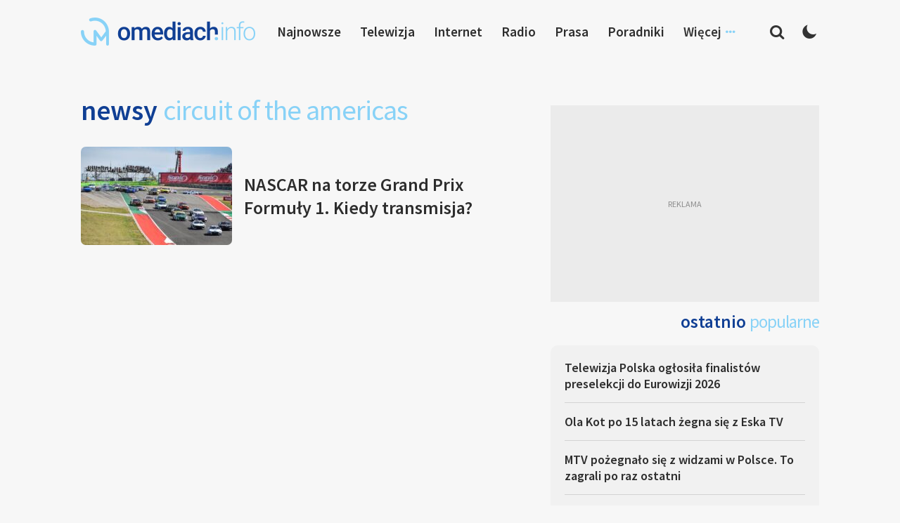

--- FILE ---
content_type: text/html; charset=UTF-8
request_url: https://www.omediach.info/tag/circuit-of-the-americas/
body_size: 12224
content:
<!DOCTYPE html>
<html lang="pl-PL">
<head>
<meta charset="UTF-8">
<meta name="viewport" content="width=device-width, initial-scale=1">
<link rel="profile" href="http://gmpg.org/xfn/11">
<link rel="pingback" href="https://www.omediach.info/xmlrpc.php">

<meta name='robots' content='index, follow, max-image-preview:large, max-snippet:-1, max-video-preview:-1' />
	<style>img:is([sizes="auto" i], [sizes^="auto," i]) { contain-intrinsic-size: 3000px 1500px }</style>
	
	<!-- This site is optimized with the Yoast SEO plugin v26.8 - https://yoast.com/product/yoast-seo-wordpress/ -->
	<title>Circuit Of The Americas - omediach.info</title>
	<link rel="canonical" href="https://www.omediach.info/tag/circuit-of-the-americas/" />
	<meta property="og:locale" content="pl_PL" />
	<meta property="og:type" content="article" />
	<meta property="og:title" content="Circuit Of The Americas - omediach.info" />
	<meta property="og:url" content="https://www.omediach.info/tag/circuit-of-the-americas/" />
	<meta property="og:site_name" content="omediach.info" />
	<meta name="twitter:card" content="summary_large_image" />
	<script type="application/ld+json" class="yoast-schema-graph">{"@context":"https://schema.org","@graph":[{"@type":"CollectionPage","@id":"https://www.omediach.info/tag/circuit-of-the-americas/","url":"https://www.omediach.info/tag/circuit-of-the-americas/","name":"Circuit Of The Americas - omediach.info","isPartOf":{"@id":"https://www.omediach.info/#website"},"primaryImageOfPage":{"@id":"https://www.omediach.info/tag/circuit-of-the-americas/#primaryimage"},"image":{"@id":"https://www.omediach.info/tag/circuit-of-the-americas/#primaryimage"},"thumbnailUrl":"https://www.omediach.info/wp-content/uploads/2024/03/Motowizja_NASCAR_COTA_01.jpg","breadcrumb":{"@id":"https://www.omediach.info/tag/circuit-of-the-americas/#breadcrumb"},"inLanguage":"pl-PL"},{"@type":"ImageObject","inLanguage":"pl-PL","@id":"https://www.omediach.info/tag/circuit-of-the-americas/#primaryimage","url":"https://www.omediach.info/wp-content/uploads/2024/03/Motowizja_NASCAR_COTA_01.jpg","contentUrl":"https://www.omediach.info/wp-content/uploads/2024/03/Motowizja_NASCAR_COTA_01.jpg","width":1800,"height":1200},{"@type":"BreadcrumbList","@id":"https://www.omediach.info/tag/circuit-of-the-americas/#breadcrumb","itemListElement":[{"@type":"ListItem","position":1,"name":"Strona główna","item":"https://www.omediach.info/"},{"@type":"ListItem","position":2,"name":"Circuit Of The Americas"}]},{"@type":"WebSite","@id":"https://www.omediach.info/#website","url":"https://www.omediach.info/","name":"omediach.info","description":"media w bliskim planie","publisher":{"@id":"https://www.omediach.info/#organization"},"potentialAction":[{"@type":"SearchAction","target":{"@type":"EntryPoint","urlTemplate":"https://www.omediach.info/?s={search_term_string}"},"query-input":{"@type":"PropertyValueSpecification","valueRequired":true,"valueName":"search_term_string"}}],"inLanguage":"pl-PL"},{"@type":"Organization","@id":"https://www.omediach.info/#organization","name":"omediach.info","url":"https://www.omediach.info/","logo":{"@type":"ImageObject","inLanguage":"pl-PL","@id":"https://www.omediach.info/#/schema/logo/image/","url":"https://www.omediach.info/wp-content/uploads/2019/02/omediachinfo.png","contentUrl":"https://www.omediach.info/wp-content/uploads/2019/02/omediachinfo.png","width":620,"height":100,"caption":"omediach.info"},"image":{"@id":"https://www.omediach.info/#/schema/logo/image/"}}]}</script>
	<!-- / Yoast SEO plugin. -->


<link rel="alternate" type="application/rss+xml" title="omediach.info &raquo; Kanał z wpisami" href="https://www.omediach.info/feed/" />
<link rel="alternate" type="application/rss+xml" title="omediach.info &raquo; Kanał z komentarzami" href="https://www.omediach.info/comments/feed/" />
<link rel="alternate" type="application/rss+xml" title="omediach.info &raquo; Kanał z wpisami otagowanymi jako Circuit Of The Americas" href="https://www.omediach.info/tag/circuit-of-the-americas/feed/" />
		<!-- This site uses the Google Analytics by ExactMetrics plugin v8.11.1 - Using Analytics tracking - https://www.exactmetrics.com/ -->
							<script src="//www.googletagmanager.com/gtag/js?id=G-48FW5TMPTZ"  data-cfasync="false" data-wpfc-render="false" type="text/javascript" async></script>
			<script data-cfasync="false" data-wpfc-render="false" type="text/javascript">
				var em_version = '8.11.1';
				var em_track_user = true;
				var em_no_track_reason = '';
								var ExactMetricsDefaultLocations = {"page_location":"https:\/\/www.omediach.info\/tag\/circuit-of-the-americas\/"};
								if ( typeof ExactMetricsPrivacyGuardFilter === 'function' ) {
					var ExactMetricsLocations = (typeof ExactMetricsExcludeQuery === 'object') ? ExactMetricsPrivacyGuardFilter( ExactMetricsExcludeQuery ) : ExactMetricsPrivacyGuardFilter( ExactMetricsDefaultLocations );
				} else {
					var ExactMetricsLocations = (typeof ExactMetricsExcludeQuery === 'object') ? ExactMetricsExcludeQuery : ExactMetricsDefaultLocations;
				}

								var disableStrs = [
										'ga-disable-G-48FW5TMPTZ',
									];

				/* Function to detect opted out users */
				function __gtagTrackerIsOptedOut() {
					for (var index = 0; index < disableStrs.length; index++) {
						if (document.cookie.indexOf(disableStrs[index] + '=true') > -1) {
							return true;
						}
					}

					return false;
				}

				/* Disable tracking if the opt-out cookie exists. */
				if (__gtagTrackerIsOptedOut()) {
					for (var index = 0; index < disableStrs.length; index++) {
						window[disableStrs[index]] = true;
					}
				}

				/* Opt-out function */
				function __gtagTrackerOptout() {
					for (var index = 0; index < disableStrs.length; index++) {
						document.cookie = disableStrs[index] + '=true; expires=Thu, 31 Dec 2099 23:59:59 UTC; path=/';
						window[disableStrs[index]] = true;
					}
				}

				if ('undefined' === typeof gaOptout) {
					function gaOptout() {
						__gtagTrackerOptout();
					}
				}
								window.dataLayer = window.dataLayer || [];

				window.ExactMetricsDualTracker = {
					helpers: {},
					trackers: {},
				};
				if (em_track_user) {
					function __gtagDataLayer() {
						dataLayer.push(arguments);
					}

					function __gtagTracker(type, name, parameters) {
						if (!parameters) {
							parameters = {};
						}

						if (parameters.send_to) {
							__gtagDataLayer.apply(null, arguments);
							return;
						}

						if (type === 'event') {
														parameters.send_to = exactmetrics_frontend.v4_id;
							var hookName = name;
							if (typeof parameters['event_category'] !== 'undefined') {
								hookName = parameters['event_category'] + ':' + name;
							}

							if (typeof ExactMetricsDualTracker.trackers[hookName] !== 'undefined') {
								ExactMetricsDualTracker.trackers[hookName](parameters);
							} else {
								__gtagDataLayer('event', name, parameters);
							}
							
						} else {
							__gtagDataLayer.apply(null, arguments);
						}
					}

					__gtagTracker('js', new Date());
					__gtagTracker('set', {
						'developer_id.dNDMyYj': true,
											});
					if ( ExactMetricsLocations.page_location ) {
						__gtagTracker('set', ExactMetricsLocations);
					}
										__gtagTracker('config', 'G-48FW5TMPTZ', {"forceSSL":"true"} );
										window.gtag = __gtagTracker;										(function () {
						/* https://developers.google.com/analytics/devguides/collection/analyticsjs/ */
						/* ga and __gaTracker compatibility shim. */
						var noopfn = function () {
							return null;
						};
						var newtracker = function () {
							return new Tracker();
						};
						var Tracker = function () {
							return null;
						};
						var p = Tracker.prototype;
						p.get = noopfn;
						p.set = noopfn;
						p.send = function () {
							var args = Array.prototype.slice.call(arguments);
							args.unshift('send');
							__gaTracker.apply(null, args);
						};
						var __gaTracker = function () {
							var len = arguments.length;
							if (len === 0) {
								return;
							}
							var f = arguments[len - 1];
							if (typeof f !== 'object' || f === null || typeof f.hitCallback !== 'function') {
								if ('send' === arguments[0]) {
									var hitConverted, hitObject = false, action;
									if ('event' === arguments[1]) {
										if ('undefined' !== typeof arguments[3]) {
											hitObject = {
												'eventAction': arguments[3],
												'eventCategory': arguments[2],
												'eventLabel': arguments[4],
												'value': arguments[5] ? arguments[5] : 1,
											}
										}
									}
									if ('pageview' === arguments[1]) {
										if ('undefined' !== typeof arguments[2]) {
											hitObject = {
												'eventAction': 'page_view',
												'page_path': arguments[2],
											}
										}
									}
									if (typeof arguments[2] === 'object') {
										hitObject = arguments[2];
									}
									if (typeof arguments[5] === 'object') {
										Object.assign(hitObject, arguments[5]);
									}
									if ('undefined' !== typeof arguments[1].hitType) {
										hitObject = arguments[1];
										if ('pageview' === hitObject.hitType) {
											hitObject.eventAction = 'page_view';
										}
									}
									if (hitObject) {
										action = 'timing' === arguments[1].hitType ? 'timing_complete' : hitObject.eventAction;
										hitConverted = mapArgs(hitObject);
										__gtagTracker('event', action, hitConverted);
									}
								}
								return;
							}

							function mapArgs(args) {
								var arg, hit = {};
								var gaMap = {
									'eventCategory': 'event_category',
									'eventAction': 'event_action',
									'eventLabel': 'event_label',
									'eventValue': 'event_value',
									'nonInteraction': 'non_interaction',
									'timingCategory': 'event_category',
									'timingVar': 'name',
									'timingValue': 'value',
									'timingLabel': 'event_label',
									'page': 'page_path',
									'location': 'page_location',
									'title': 'page_title',
									'referrer' : 'page_referrer',
								};
								for (arg in args) {
																		if (!(!args.hasOwnProperty(arg) || !gaMap.hasOwnProperty(arg))) {
										hit[gaMap[arg]] = args[arg];
									} else {
										hit[arg] = args[arg];
									}
								}
								return hit;
							}

							try {
								f.hitCallback();
							} catch (ex) {
							}
						};
						__gaTracker.create = newtracker;
						__gaTracker.getByName = newtracker;
						__gaTracker.getAll = function () {
							return [];
						};
						__gaTracker.remove = noopfn;
						__gaTracker.loaded = true;
						window['__gaTracker'] = __gaTracker;
					})();
									} else {
										console.log("");
					(function () {
						function __gtagTracker() {
							return null;
						}

						window['__gtagTracker'] = __gtagTracker;
						window['gtag'] = __gtagTracker;
					})();
									}
			</script>
							<!-- / Google Analytics by ExactMetrics -->
		<script type="text/javascript">
/* <![CDATA[ */
window._wpemojiSettings = {"baseUrl":"https:\/\/s.w.org\/images\/core\/emoji\/16.0.1\/72x72\/","ext":".png","svgUrl":"https:\/\/s.w.org\/images\/core\/emoji\/16.0.1\/svg\/","svgExt":".svg","source":{"concatemoji":"https:\/\/www.omediach.info\/wp-includes\/js\/wp-emoji-release.min.js?ver=6.8.3"}};
/*! This file is auto-generated */
!function(s,n){var o,i,e;function c(e){try{var t={supportTests:e,timestamp:(new Date).valueOf()};sessionStorage.setItem(o,JSON.stringify(t))}catch(e){}}function p(e,t,n){e.clearRect(0,0,e.canvas.width,e.canvas.height),e.fillText(t,0,0);var t=new Uint32Array(e.getImageData(0,0,e.canvas.width,e.canvas.height).data),a=(e.clearRect(0,0,e.canvas.width,e.canvas.height),e.fillText(n,0,0),new Uint32Array(e.getImageData(0,0,e.canvas.width,e.canvas.height).data));return t.every(function(e,t){return e===a[t]})}function u(e,t){e.clearRect(0,0,e.canvas.width,e.canvas.height),e.fillText(t,0,0);for(var n=e.getImageData(16,16,1,1),a=0;a<n.data.length;a++)if(0!==n.data[a])return!1;return!0}function f(e,t,n,a){switch(t){case"flag":return n(e,"\ud83c\udff3\ufe0f\u200d\u26a7\ufe0f","\ud83c\udff3\ufe0f\u200b\u26a7\ufe0f")?!1:!n(e,"\ud83c\udde8\ud83c\uddf6","\ud83c\udde8\u200b\ud83c\uddf6")&&!n(e,"\ud83c\udff4\udb40\udc67\udb40\udc62\udb40\udc65\udb40\udc6e\udb40\udc67\udb40\udc7f","\ud83c\udff4\u200b\udb40\udc67\u200b\udb40\udc62\u200b\udb40\udc65\u200b\udb40\udc6e\u200b\udb40\udc67\u200b\udb40\udc7f");case"emoji":return!a(e,"\ud83e\udedf")}return!1}function g(e,t,n,a){var r="undefined"!=typeof WorkerGlobalScope&&self instanceof WorkerGlobalScope?new OffscreenCanvas(300,150):s.createElement("canvas"),o=r.getContext("2d",{willReadFrequently:!0}),i=(o.textBaseline="top",o.font="600 32px Arial",{});return e.forEach(function(e){i[e]=t(o,e,n,a)}),i}function t(e){var t=s.createElement("script");t.src=e,t.defer=!0,s.head.appendChild(t)}"undefined"!=typeof Promise&&(o="wpEmojiSettingsSupports",i=["flag","emoji"],n.supports={everything:!0,everythingExceptFlag:!0},e=new Promise(function(e){s.addEventListener("DOMContentLoaded",e,{once:!0})}),new Promise(function(t){var n=function(){try{var e=JSON.parse(sessionStorage.getItem(o));if("object"==typeof e&&"number"==typeof e.timestamp&&(new Date).valueOf()<e.timestamp+604800&&"object"==typeof e.supportTests)return e.supportTests}catch(e){}return null}();if(!n){if("undefined"!=typeof Worker&&"undefined"!=typeof OffscreenCanvas&&"undefined"!=typeof URL&&URL.createObjectURL&&"undefined"!=typeof Blob)try{var e="postMessage("+g.toString()+"("+[JSON.stringify(i),f.toString(),p.toString(),u.toString()].join(",")+"));",a=new Blob([e],{type:"text/javascript"}),r=new Worker(URL.createObjectURL(a),{name:"wpTestEmojiSupports"});return void(r.onmessage=function(e){c(n=e.data),r.terminate(),t(n)})}catch(e){}c(n=g(i,f,p,u))}t(n)}).then(function(e){for(var t in e)n.supports[t]=e[t],n.supports.everything=n.supports.everything&&n.supports[t],"flag"!==t&&(n.supports.everythingExceptFlag=n.supports.everythingExceptFlag&&n.supports[t]);n.supports.everythingExceptFlag=n.supports.everythingExceptFlag&&!n.supports.flag,n.DOMReady=!1,n.readyCallback=function(){n.DOMReady=!0}}).then(function(){return e}).then(function(){var e;n.supports.everything||(n.readyCallback(),(e=n.source||{}).concatemoji?t(e.concatemoji):e.wpemoji&&e.twemoji&&(t(e.twemoji),t(e.wpemoji)))}))}((window,document),window._wpemojiSettings);
/* ]]> */
</script>

<style id='wp-emoji-styles-inline-css' type='text/css'>

	img.wp-smiley, img.emoji {
		display: inline !important;
		border: none !important;
		box-shadow: none !important;
		height: 1em !important;
		width: 1em !important;
		margin: 0 0.07em !important;
		vertical-align: -0.1em !important;
		background: none !important;
		padding: 0 !important;
	}
</style>
<link rel='stylesheet' id='wp-block-library-css' href='https://www.omediach.info/wp-includes/css/dist/block-library/style.min.css?ver=6.8.3' type='text/css' media='all' />
<style id='classic-theme-styles-inline-css' type='text/css'>
/*! This file is auto-generated */
.wp-block-button__link{color:#fff;background-color:#32373c;border-radius:9999px;box-shadow:none;text-decoration:none;padding:calc(.667em + 2px) calc(1.333em + 2px);font-size:1.125em}.wp-block-file__button{background:#32373c;color:#fff;text-decoration:none}
</style>
<style id='global-styles-inline-css' type='text/css'>
:root{--wp--preset--aspect-ratio--square: 1;--wp--preset--aspect-ratio--4-3: 4/3;--wp--preset--aspect-ratio--3-4: 3/4;--wp--preset--aspect-ratio--3-2: 3/2;--wp--preset--aspect-ratio--2-3: 2/3;--wp--preset--aspect-ratio--16-9: 16/9;--wp--preset--aspect-ratio--9-16: 9/16;--wp--preset--color--black: #000000;--wp--preset--color--cyan-bluish-gray: #abb8c3;--wp--preset--color--white: #ffffff;--wp--preset--color--pale-pink: #f78da7;--wp--preset--color--vivid-red: #cf2e2e;--wp--preset--color--luminous-vivid-orange: #ff6900;--wp--preset--color--luminous-vivid-amber: #fcb900;--wp--preset--color--light-green-cyan: #7bdcb5;--wp--preset--color--vivid-green-cyan: #00d084;--wp--preset--color--pale-cyan-blue: #8ed1fc;--wp--preset--color--vivid-cyan-blue: #0693e3;--wp--preset--color--vivid-purple: #9b51e0;--wp--preset--gradient--vivid-cyan-blue-to-vivid-purple: linear-gradient(135deg,rgba(6,147,227,1) 0%,rgb(155,81,224) 100%);--wp--preset--gradient--light-green-cyan-to-vivid-green-cyan: linear-gradient(135deg,rgb(122,220,180) 0%,rgb(0,208,130) 100%);--wp--preset--gradient--luminous-vivid-amber-to-luminous-vivid-orange: linear-gradient(135deg,rgba(252,185,0,1) 0%,rgba(255,105,0,1) 100%);--wp--preset--gradient--luminous-vivid-orange-to-vivid-red: linear-gradient(135deg,rgba(255,105,0,1) 0%,rgb(207,46,46) 100%);--wp--preset--gradient--very-light-gray-to-cyan-bluish-gray: linear-gradient(135deg,rgb(238,238,238) 0%,rgb(169,184,195) 100%);--wp--preset--gradient--cool-to-warm-spectrum: linear-gradient(135deg,rgb(74,234,220) 0%,rgb(151,120,209) 20%,rgb(207,42,186) 40%,rgb(238,44,130) 60%,rgb(251,105,98) 80%,rgb(254,248,76) 100%);--wp--preset--gradient--blush-light-purple: linear-gradient(135deg,rgb(255,206,236) 0%,rgb(152,150,240) 100%);--wp--preset--gradient--blush-bordeaux: linear-gradient(135deg,rgb(254,205,165) 0%,rgb(254,45,45) 50%,rgb(107,0,62) 100%);--wp--preset--gradient--luminous-dusk: linear-gradient(135deg,rgb(255,203,112) 0%,rgb(199,81,192) 50%,rgb(65,88,208) 100%);--wp--preset--gradient--pale-ocean: linear-gradient(135deg,rgb(255,245,203) 0%,rgb(182,227,212) 50%,rgb(51,167,181) 100%);--wp--preset--gradient--electric-grass: linear-gradient(135deg,rgb(202,248,128) 0%,rgb(113,206,126) 100%);--wp--preset--gradient--midnight: linear-gradient(135deg,rgb(2,3,129) 0%,rgb(40,116,252) 100%);--wp--preset--font-size--small: 13px;--wp--preset--font-size--medium: 20px;--wp--preset--font-size--large: 36px;--wp--preset--font-size--x-large: 42px;--wp--preset--spacing--20: 0.44rem;--wp--preset--spacing--30: 0.67rem;--wp--preset--spacing--40: 1rem;--wp--preset--spacing--50: 1.5rem;--wp--preset--spacing--60: 2.25rem;--wp--preset--spacing--70: 3.38rem;--wp--preset--spacing--80: 5.06rem;--wp--preset--shadow--natural: 6px 6px 9px rgba(0, 0, 0, 0.2);--wp--preset--shadow--deep: 12px 12px 50px rgba(0, 0, 0, 0.4);--wp--preset--shadow--sharp: 6px 6px 0px rgba(0, 0, 0, 0.2);--wp--preset--shadow--outlined: 6px 6px 0px -3px rgba(255, 255, 255, 1), 6px 6px rgba(0, 0, 0, 1);--wp--preset--shadow--crisp: 6px 6px 0px rgba(0, 0, 0, 1);}:where(.is-layout-flex){gap: 0.5em;}:where(.is-layout-grid){gap: 0.5em;}body .is-layout-flex{display: flex;}.is-layout-flex{flex-wrap: wrap;align-items: center;}.is-layout-flex > :is(*, div){margin: 0;}body .is-layout-grid{display: grid;}.is-layout-grid > :is(*, div){margin: 0;}:where(.wp-block-columns.is-layout-flex){gap: 2em;}:where(.wp-block-columns.is-layout-grid){gap: 2em;}:where(.wp-block-post-template.is-layout-flex){gap: 1.25em;}:where(.wp-block-post-template.is-layout-grid){gap: 1.25em;}.has-black-color{color: var(--wp--preset--color--black) !important;}.has-cyan-bluish-gray-color{color: var(--wp--preset--color--cyan-bluish-gray) !important;}.has-white-color{color: var(--wp--preset--color--white) !important;}.has-pale-pink-color{color: var(--wp--preset--color--pale-pink) !important;}.has-vivid-red-color{color: var(--wp--preset--color--vivid-red) !important;}.has-luminous-vivid-orange-color{color: var(--wp--preset--color--luminous-vivid-orange) !important;}.has-luminous-vivid-amber-color{color: var(--wp--preset--color--luminous-vivid-amber) !important;}.has-light-green-cyan-color{color: var(--wp--preset--color--light-green-cyan) !important;}.has-vivid-green-cyan-color{color: var(--wp--preset--color--vivid-green-cyan) !important;}.has-pale-cyan-blue-color{color: var(--wp--preset--color--pale-cyan-blue) !important;}.has-vivid-cyan-blue-color{color: var(--wp--preset--color--vivid-cyan-blue) !important;}.has-vivid-purple-color{color: var(--wp--preset--color--vivid-purple) !important;}.has-black-background-color{background-color: var(--wp--preset--color--black) !important;}.has-cyan-bluish-gray-background-color{background-color: var(--wp--preset--color--cyan-bluish-gray) !important;}.has-white-background-color{background-color: var(--wp--preset--color--white) !important;}.has-pale-pink-background-color{background-color: var(--wp--preset--color--pale-pink) !important;}.has-vivid-red-background-color{background-color: var(--wp--preset--color--vivid-red) !important;}.has-luminous-vivid-orange-background-color{background-color: var(--wp--preset--color--luminous-vivid-orange) !important;}.has-luminous-vivid-amber-background-color{background-color: var(--wp--preset--color--luminous-vivid-amber) !important;}.has-light-green-cyan-background-color{background-color: var(--wp--preset--color--light-green-cyan) !important;}.has-vivid-green-cyan-background-color{background-color: var(--wp--preset--color--vivid-green-cyan) !important;}.has-pale-cyan-blue-background-color{background-color: var(--wp--preset--color--pale-cyan-blue) !important;}.has-vivid-cyan-blue-background-color{background-color: var(--wp--preset--color--vivid-cyan-blue) !important;}.has-vivid-purple-background-color{background-color: var(--wp--preset--color--vivid-purple) !important;}.has-black-border-color{border-color: var(--wp--preset--color--black) !important;}.has-cyan-bluish-gray-border-color{border-color: var(--wp--preset--color--cyan-bluish-gray) !important;}.has-white-border-color{border-color: var(--wp--preset--color--white) !important;}.has-pale-pink-border-color{border-color: var(--wp--preset--color--pale-pink) !important;}.has-vivid-red-border-color{border-color: var(--wp--preset--color--vivid-red) !important;}.has-luminous-vivid-orange-border-color{border-color: var(--wp--preset--color--luminous-vivid-orange) !important;}.has-luminous-vivid-amber-border-color{border-color: var(--wp--preset--color--luminous-vivid-amber) !important;}.has-light-green-cyan-border-color{border-color: var(--wp--preset--color--light-green-cyan) !important;}.has-vivid-green-cyan-border-color{border-color: var(--wp--preset--color--vivid-green-cyan) !important;}.has-pale-cyan-blue-border-color{border-color: var(--wp--preset--color--pale-cyan-blue) !important;}.has-vivid-cyan-blue-border-color{border-color: var(--wp--preset--color--vivid-cyan-blue) !important;}.has-vivid-purple-border-color{border-color: var(--wp--preset--color--vivid-purple) !important;}.has-vivid-cyan-blue-to-vivid-purple-gradient-background{background: var(--wp--preset--gradient--vivid-cyan-blue-to-vivid-purple) !important;}.has-light-green-cyan-to-vivid-green-cyan-gradient-background{background: var(--wp--preset--gradient--light-green-cyan-to-vivid-green-cyan) !important;}.has-luminous-vivid-amber-to-luminous-vivid-orange-gradient-background{background: var(--wp--preset--gradient--luminous-vivid-amber-to-luminous-vivid-orange) !important;}.has-luminous-vivid-orange-to-vivid-red-gradient-background{background: var(--wp--preset--gradient--luminous-vivid-orange-to-vivid-red) !important;}.has-very-light-gray-to-cyan-bluish-gray-gradient-background{background: var(--wp--preset--gradient--very-light-gray-to-cyan-bluish-gray) !important;}.has-cool-to-warm-spectrum-gradient-background{background: var(--wp--preset--gradient--cool-to-warm-spectrum) !important;}.has-blush-light-purple-gradient-background{background: var(--wp--preset--gradient--blush-light-purple) !important;}.has-blush-bordeaux-gradient-background{background: var(--wp--preset--gradient--blush-bordeaux) !important;}.has-luminous-dusk-gradient-background{background: var(--wp--preset--gradient--luminous-dusk) !important;}.has-pale-ocean-gradient-background{background: var(--wp--preset--gradient--pale-ocean) !important;}.has-electric-grass-gradient-background{background: var(--wp--preset--gradient--electric-grass) !important;}.has-midnight-gradient-background{background: var(--wp--preset--gradient--midnight) !important;}.has-small-font-size{font-size: var(--wp--preset--font-size--small) !important;}.has-medium-font-size{font-size: var(--wp--preset--font-size--medium) !important;}.has-large-font-size{font-size: var(--wp--preset--font-size--large) !important;}.has-x-large-font-size{font-size: var(--wp--preset--font-size--x-large) !important;}
:where(.wp-block-post-template.is-layout-flex){gap: 1.25em;}:where(.wp-block-post-template.is-layout-grid){gap: 1.25em;}
:where(.wp-block-columns.is-layout-flex){gap: 2em;}:where(.wp-block-columns.is-layout-grid){gap: 2em;}
:root :where(.wp-block-pullquote){font-size: 1.5em;line-height: 1.6;}
</style>
<link rel='stylesheet' id='contact-form-7-css' href='https://www.omediach.info/wp-content/plugins/contact-form-7/includes/css/styles.css?ver=6.1.4' type='text/css' media='all' />
<link rel='stylesheet' id='talon-style-css' href='https://www.omediach.info/wp-content/themes/site/style.css?ver=1.0.52' type='text/css' media='all' />
<script type="text/javascript" src="https://www.omediach.info/wp-content/plugins/google-analytics-dashboard-for-wp/assets/js/frontend-gtag.min.js?ver=8.11.1" id="exactmetrics-frontend-script-js" async="async" data-wp-strategy="async"></script>
<script data-cfasync="false" data-wpfc-render="false" type="text/javascript" id='exactmetrics-frontend-script-js-extra'>/* <![CDATA[ */
var exactmetrics_frontend = {"js_events_tracking":"true","download_extensions":"zip,mp3,mpeg,pdf,docx,pptx,xlsx,rar","inbound_paths":"[{\"path\":\"\\\/go\\\/\",\"label\":\"affiliate\"},{\"path\":\"\\\/recommend\\\/\",\"label\":\"affiliate\"}]","home_url":"https:\/\/www.omediach.info","hash_tracking":"false","v4_id":"G-48FW5TMPTZ"};/* ]]> */
</script>
<script type="text/javascript" id="image-watermark-no-right-click-js-before">
/* <![CDATA[ */
var iwArgsNoRightClick = {"rightclick":"N","draganddrop":"N","devtools":"Y","enableToast":"Y","toastMessage":"This content is protected"};
/* ]]> */
</script>
<script type="text/javascript" src="https://www.omediach.info/wp-content/plugins/image-watermark/js/no-right-click.js?ver=2.0.7" id="image-watermark-no-right-click-js"></script>
<script type="text/javascript" src="https://www.omediach.info/wp-includes/js/jquery/jquery.min.js?ver=3.7.1" id="jquery-core-js"></script>
<script type="text/javascript" src="https://www.omediach.info/wp-includes/js/jquery/jquery-migrate.min.js?ver=3.4.1" id="jquery-migrate-js"></script>
<link rel="https://api.w.org/" href="https://www.omediach.info/wp-json/" /><link rel="alternate" title="JSON" type="application/json" href="https://www.omediach.info/wp-json/wp/v2/tags/4978" /><link rel="EditURI" type="application/rsd+xml" title="RSD" href="https://www.omediach.info/xmlrpc.php?rsd" />
<meta name="generator" content="WordPress 6.8.3" />
<link rel="icon" href="https://www.omediach.info/wp-content/uploads/2023/10/cropped-omediach-favicon-32x32.png" sizes="32x32" />
<link rel="icon" href="https://www.omediach.info/wp-content/uploads/2023/10/cropped-omediach-favicon-192x192.png" sizes="192x192" />
<link rel="apple-touch-icon" href="https://www.omediach.info/wp-content/uploads/2023/10/cropped-omediach-favicon-180x180.png" />
<meta name="msapplication-TileImage" content="https://www.omediach.info/wp-content/uploads/2023/10/cropped-omediach-favicon-270x270.png" />

<link rel="preconnect" href="https://fonts.googleapis.com">
<link rel="preconnect" href="https://fonts.gstatic.com" crossorigin>
<link href="https://fonts.googleapis.com/css2?family=Source+Sans+Pro:wght@300;400;600&display=swap" rel="stylesheet">

<script async src="https://fundingchoicesmessages.google.com/i/pub-1743849116720828?ers=1" nonce="TzeCfDnru2uEeNRCfzjqpA"></script><script nonce="TzeCfDnru2uEeNRCfzjqpA">(function() {function signalGooglefcPresent() {if (!window.frames['googlefcPresent']) {if (document.body) {const iframe = document.createElement('iframe'); iframe.style = 'width: 0; height: 0; border: none; z-index: -1000; left: -1000px; top: -1000px;'; iframe.style.display = 'none'; iframe.name = 'googlefcPresent'; document.body.appendChild(iframe);} else {setTimeout(signalGooglefcPresent, 0);}}}signalGooglefcPresent();})();</script>

</head>

<body class="archive tag tag-circuit-of-the-americas tag-4978 wp-embed-responsive wp-theme-site group-blog hfeed">

	<header id="header">
    <div class="container">
      <div class="flexrow header-flexrow">

        <div class="header-left">
					<div class="header-searchcol">
            <div class="header-search-btn"></div>
          </div>
        </div>

				<div class="header-logo">
					<a href="https://omediach.info/" title="omediach.info - strona główna"><img src="https://www.omediach.info/wp-content/uploads/2023/10/omediach-logo.png" alt="omediach.info - strona główna"/></a>
				</div>

				<div class="header-right">
					<div class="header-searchcol">
						<div class="header-search-btn"></div>
					</div>
					<div class="header-darkmode">
						<div class="header-darkmode-btn darkmode-off">
							<span title="Zmień motyw na jasny"></span>
							<span title="Zmień motyw na ciemny"></span>
						</div>
					</div>
				</div>

        <div class="header-links">
          <div class="header-links-nav">
            <div class="menu-menu-top-container">
              <ul id="menu-menu-top" class="menu">
								<li class="header-menu-item header-menu-item-1"><a href="https://www.omediach.info/newsy" title="Najnowsze newsy">Najnowsze</a></li>
                <li class="header-menu-item header-menu-item-2"><a href="https://www.omediach.info/kategoria/telewizja/" title="Telewizja">Telewizja</a></li>
                <li class="header-menu-item header-menu-item-3"><a href="https://www.omediach.info/kategoria/internet/" title="Internet">Internet</a></li>
                <li class="header-menu-item header-menu-item-4"><a href="https://www.omediach.info/kategoria/radio/" title="Radio">Radio</a></li>
              	<li class="header-menu-item header-menu-item-5"><a href="https://www.omediach.info/kategoria/prasa/" title="Prasa">Prasa</a></li>
								<li class="header-menu-item header-menu-item-6"><a href="https://www.omediach.info/poradniki" title="Poradniki">Poradniki</a></li>
								<li class="header-menu-item header-menu-item-7"><span>Więcej</span>
									<ul>
										<li class="header-menu-item header-menu-item-9"><a href="https://www.omediach.info/listy-kanalow/" title="Sportlight">Listy kanałów</a></li>
									</ul>
								</li>

              </ul>
            </div>
          </div>
        </div>






      </div>
    </div>
	</header>




	<div id="content" class="site-content">



		
		<section class="home-bottom">
		  <div class="container">
		    <div class="flexrow">

		      <div class="home-bottom-cats">
		        <div class="home-category-col">
							<div class="home-sct-title">
								<h2>Newsy <span>Circuit Of The Americas</span></h2>					    </div>
		          <div class="home-cat-newslist">
		            <ul>

									
									<li>
										<a href="https://www.omediach.info/nascar-na-torze-grand-prix-formuly-1-kiedy-transmisja/" class="news-latest-link" title="NASCAR na torze Grand Prix Formuły 1. Kiedy transmisja?">
											<div class="flexrow">
												<div class="news-cat-itemimg">
													<div class="news-cat-itemimg-box"><img class="lazy" src="https://omediach.info/wp-content/uploads/2023/01/blank-230150.png" data-src="https://www.omediach.info/wp-content/uploads/2024/03/Motowizja_NASCAR_COTA_01-230x150.jpg"></div>
												</div>
												<div class="news-catlist-title">
													<h2>
																												NASCAR na torze Grand Prix Formuły 1. Kiedy transmisja?</h2>
												</div>
											</div>
										</a>
									</li>

									
		            </ul>

								<div class='pages-nav-box'>
																	</div>


		          </div>
		        </div>
		      </div>


		      <div class="home-bottom-sidebar">

						<div class="adse-box sidebar-adse-box">
							<script async src="https://pagead2.googlesyndication.com/pagead/js/adsbygoogle.js?client=ca-pub-1743849116720828"
									 crossorigin="anonymous"></script>
							<!-- medialight in sidebar -->
							<ins class="adsbygoogle"
									 style="display:block"
									 data-ad-client="ca-pub-1743849116720828"
									 data-ad-slot="3221196143"
									 data-ad-format="auto"
									 data-full-width-responsive="true"></ins>
							<script>
									 (adsbygoogle = window.adsbygoogle || []).push({});
							</script>

						</div>

		        <div class="home-sidebar-panel home-popular-panel">
		          <div class="home-sct-title home-sct-sidebar">
		            <h3>Ostatnio <span>popularne</span></h3>
		          </div>
		          <div class="home-sidebar-box home-popular-box">
		            <ul>
		              
		                <li>
		                  <a href="https://www.omediach.info/telewizja-polska-oglosila-finalistow-preselekcji-do-eurowizji-2026/" title="Telewizja Polska ogłosiła finalistów preselekcji do Eurowizji 2026">
		                    <h2>
		                      		                      Telewizja Polska ogłosiła finalistów preselekcji do Eurowizji 2026		                    </h2>
		                  </a>
		                </li>

		              
		                <li>
		                  <a href="https://www.omediach.info/ola-kot-po-15-latach-zegna-sie-z-eska-tv-kim-jest-dlaczego-polsat-radio-eska/" title="Ola Kot po 15 latach żegna się z Eska TV">
		                    <h2>
		                      		                      Ola Kot po 15 latach żegna się z Eska TV		                    </h2>
		                  </a>
		                </li>

		              
		                <li>
		                  <a href="https://www.omediach.info/mtv-koniec-nadawania-dlaczego-playlista-co-zagrano-na-koniec-mtv-hits-mtv-music-video-killed-the-radio-star/" title="MTV pożegnało się z widzami w Polsce. To zagrali po raz ostatni">
		                    <h2>
		                      		                      MTV pożegnało się z widzami w Polsce. To zagrali po raz ostatni		                    </h2>
		                  </a>
		                </li>

		              
		                <li>
		                  <a href="https://www.omediach.info/kanal-zero-tv-nie-wystartuje-1-lutego-broker-reklamowy-mial-odmowic-podpisania-umowy/" title="Kanał Zero TV nie wystartuje 1 lutego. Broker reklamowy miał odmówić podpisania umowy">
		                    <h2>
		                      		                      Kanał Zero TV nie wystartuje 1 lutego. Broker reklamowy miał odmówić podpisania umowy		                    </h2>
		                  </a>
		                </li>

		              
		                <li>
		                  <a href="https://www.omediach.info/mistrzostwa-swiata-w-lotach-hit-w-serie-a-ostatnia-kolejka-ligi-mistrzow-uefa/" title="Mistrzostwa świata w lotach, hit w Serie A, ostatnia kolejka Ligi Mistrzów UEFA">
		                    <h2>
		                      		                      Mistrzostwa świata w lotach, hit w Serie A, ostatnia kolejka Ligi Mistrzów UEFA		                    </h2>
		                  </a>
		                </li>

		              
		                <li>
		                  <a href="https://www.omediach.info/mlode-gliny-nowym-serialem-tvp-kim-sa-bohaterowie-kiedy-emisja/" title="&#8222;Młode gliny&#8221; nowym serialem TVN. Kim są bohaterowie?">
		                    <h2>
		                      		                      &#8222;Młode gliny&#8221; nowym serialem TVN. Kim są bohaterowie?		                    </h2>
		                  </a>
		                </li>

		              
		                <li>
		                  <a href="https://www.omediach.info/tvn-gra-z-wosp-nadawca-od-10-lat-jest-glownym-partnerem-medialnym-wydarzenia/" title="TVN gra z WOŚP. Nadawca od 10 lat jest głównym partnerem medialnym wydarzenia">
		                    <h2>
		                      		                      TVN gra z WOŚP. Nadawca od 10 lat jest głównym partnerem medialnym wydarzenia		                    </h2>
		                  </a>
		                </li>

		              
		                <li>
		                  <a href="https://www.omediach.info/film-brat-dostepny-w-tvp-vod-jak-ogladac/" title="Film &#8222;Brat&#8221; dostępny w TVP VOD. Jak oglądać?">
		                    <h2>
		                      		                      Film &#8222;Brat&#8221; dostępny w TVP VOD. Jak oglądać?		                    </h2>
		                  </a>
		                </li>

		              
		                <li>
		                  <a href="https://www.omediach.info/super-gary-gotuj-z-bosacka-nowoscia-tvp2-premiera-7-lutego/" title="&#8222;Super Gary &#8211; Gotuj z Bosacką!&#8221; nowością TVP2. Premiera 7 lutego">
		                    <h2>
		                      		                      &#8222;Super Gary &#8211; Gotuj z Bosacką!&#8221; nowością TVP2. Premiera 7 lutego		                    </h2>
		                  </a>
		                </li>

		              
		                <li>
		                  <a href="https://www.omediach.info/slowacka-telewizja-i-radio-zyska-nowa-identyfikacje-wizualna-zmiana-po-15-roku-od-konca-rtvs/" title="Słowacka Telewizja i Radio zyska nową identyfikację wizualną. Zmiana po 1,5 roku od końca RTVS">
		                    <h2>
		                      		                      Słowacka Telewizja i Radio zyska nową identyfikację wizualną. Zmiana po 1,5 roku od końca RTVS		                    </h2>
		                  </a>
		                </li>

		              		            </ul>
		          </div>
		        </div>

						<div class="home-sidebar-panel home-poradniki-panel">
		          <div class="home-sct-title home-sct-sidebar">
		            <h3><span>Poradniki</span></h3>
		          </div>
		          <div class="home-sidebar-box home-poradniki-box">
		            <ul>
		              		                <li>
		                  <a href="https://www.omediach.info/poradnik/gdzie-ogladac-lombard-zycie-pod-zastaw-i-inne-produkcje-tv-puls-online/" class="news-poradnik-link" title="Gdzie oglądać Lombard Życie pod zastaw i inne produkcje TV Puls online?">
		                    <div class="flexrow">
		                      <div class="news-cat-itemimg">
		                        <div class="news-cat-itemimg-box"><img class="lazy" src="https://omediach.info/wp-content/uploads/2023/01/blank-230150.png" data-src="https://www.omediach.info/wp-content/uploads/2025/02/f613928b5564697805d0f6b3a2ff.1000-230x150.jpg"></div>
		                      </div>
		                      <div class="news-catlist-title"><h2>Gdzie oglądać Lombard Życie pod zastaw i inne produkcje TV Puls online?</h2></div>
		                    </div>
		                  </a>
		                </li>
		              		                <li>
		                  <a href="https://www.omediach.info/poradnik/gdzie-ogladac-letnie-igrzyska-olimpijskie-paryz-2024-w-telewizji-i-internecie/" class="news-poradnik-link" title="Gdzie oglądać Letnie Igrzyska Olimpijskie Paryż 2024 w telewizji i internecie?">
		                    <div class="flexrow">
		                      <div class="news-cat-itemimg">
		                        <div class="news-cat-itemimg-box"><img class="lazy" src="https://omediach.info/wp-content/uploads/2023/01/blank-230150.png" data-src="https://www.omediach.info/wp-content/uploads/2024/07/ioparis2024-gdzie-ogladac-230x150.jpg"></div>
		                      </div>
		                      <div class="news-catlist-title"><h2>Gdzie oglądać Letnie Igrzyska Olimpijskie Paryż 2024 w telewizji i internecie?</h2></div>
		                    </div>
		                  </a>
		                </li>
		              		                <li>
		                  <a href="https://www.omediach.info/poradnik/viaplay-nie-dziala-f1-f2-premier-league-ksw-rekompensata-zwrot-kosztow-blad-1003-finished-video/" class="news-poradnik-link" title="Viaplay nie działa. Jak złożyć reklamację?">
		                    <div class="flexrow">
		                      <div class="news-cat-itemimg">
		                        <div class="news-cat-itemimg-box"><img class="lazy" src="https://omediach.info/wp-content/uploads/2023/01/blank-230150.png" data-src="https://www.omediach.info/wp-content/uploads/2023/03/157E8C64-2813-4FAC-B344-748F2803F006-230x150.jpeg"></div>
		                      </div>
		                      <div class="news-catlist-title"><h2>Viaplay nie działa. Jak złożyć reklamację?</h2></div>
		                    </div>
		                  </a>
		                </li>
		              		                <li>
		                  <a href="https://www.omediach.info/poradnik/katar-2022-za-darmo-tvp-canal-jak-ogladac/" class="news-poradnik-link" title="Jak oglądać mistrzostwa świata w Katarze za darmo?">
		                    <div class="flexrow">
		                      <div class="news-cat-itemimg">
		                        <div class="news-cat-itemimg-box"><img class="lazy" src="https://omediach.info/wp-content/uploads/2023/01/blank-230150.png" data-src="https://www.omediach.info/wp-content/uploads/2022/11/mistrzostwa-swiata-katar-2022-gdzie-ogladac-tvp-230x150.jpg"></div>
		                      </div>
		                      <div class="news-catlist-title"><h2>Jak oglądać mistrzostwa świata w Katarze za darmo?</h2></div>
		                    </div>
		                  </a>
		                </li>
		              		                <li>
		                  <a href="https://www.omediach.info/poradnik/strefa-abo-w-tvp-vod-m-jak-milosc-barwy-szczescia-za-darmo-i-przedpremierowo/" class="news-poradnik-link" title="Strefa ABO w TVP VOD. „M jak miłość”, „Barwy szczęścia” za darmo i przedpremierowo">
		                    <div class="flexrow">
		                      <div class="news-cat-itemimg">
		                        <div class="news-cat-itemimg-box"><img class="lazy" src="https://omediach.info/wp-content/uploads/2023/01/blank-230150.png" data-src="https://www.omediach.info/wp-content/uploads/2021/11/tvp-vod-strefa-vod-230x150.jpg"></div>
		                      </div>
		                      <div class="news-catlist-title"><h2>Strefa ABO w TVP VOD. „M jak miłość”, „Barwy szczęścia” za darmo i przedpremierowo</h2></div>
		                    </div>
		                  </a>
		                </li>
		              		            </ul>

		            <div class="home-sidebar-panel-btn">
		              <a href="https://www.omediach.info/poradniki/">Więcej <span>poradników</span></a>
		            </div>
		          </div>
		        </div>



		      </div>

		    </div>
		  </div>
		</section>


		


	</div><!-- #content -->

	<footer>
		<div class="site-footer">
			<div class="container">
				<div class="flexrow">

					<div class="footer-col footer-col-mllogo">
						<div class="site-footer-logo">
							<a href="https://omediach.info/" title="omediach.info"><img src="https://www.omediach.info/wp-content/uploads/2023/10/omediach-logo.png" title="omediach.info - strona główna"/></a>
						</div>
						<div class="footer-desc">
							<p>omediach.info to portal z najważniejszymi informacjami ze świata mediów. Znajdziesz tutaj newsy dotyczące telewizji, radia, prasy oraz internetu.</p>
							<a href="https://www.facebook.com/omediach.info" title="omediach.info na facebooku" target="_blank">Facebook</a>
							<a href="https://twitter.com/omediach_info" title="omediach.info na twitterze/X" target="_blank">Twitter/X</a>
							<p><a href="https://pl.depositphotos.com/" target="_blank" style="font-weight: 700;">Obrazy stockowe autorstwa Depositphotos</a></p>
						</div>
					</div>

					<div class="footer-col footer-col-tematy">
						<h4>Newsy</h4>
						<ul>
							<li><a href="https://www.omediach.info/newsy" title="Najnowsze newsy">Najnowsze</a></li>
							<li><a href="https://www.omediach.info/kategoria/telewizja/" title="Telewizja">Telewizja</a></li>
							<li><a href="https://www.omediach.info/kategoria/internet/" title="Internet">Internet</a></li>
							<li><a href="https://www.omediach.info/kategoria/radio/" title="Radio">Radio</a></li>
							<li><a href="https://www.omediach.info/kategoria/prasa/" title="Prasa">Prasa</a></li>
						</ul>
					</div>

					<div class="footer-col footer-col-ml">
						<h4>Więcej</h4>
						<ul>
							<li><a href="https://www.omediach.info/poradniki/" title="Poradniki">Poradniki</a></li>
							<li><a href="https://www.omediach.info/listy-kanalow/" title="Listy kanałów platform cyfrowych">Listy kanałów platform cyfrowych</a></li>
						</ul>

						<h4 style="padding-top:15px;">omediach.info</h4>
						<ul>
							<li><a href="https://www.omediach.info/redakcja/" title="Redakcja">Redakcja i kontakt</a></li>
							<li><a href="https://www.omediach.info/regulamin/" title="Regulamin">Regulamin</a></li>
							<li><a href="https://www.omediach.info/polityka-prywatnosci/" title="Polityka prywatności">Polityka prywatności</a></li>
						</ul>
					</div>

					<div class="footer-col-xl">
						<h4>Polecamy</h4>
						<ul>
							<li><a href="https://medialight.pl" title="medialight.pl">medialight.pl</a></li>
							<li><a href="https://tvpolsat.info" title="tvpolsat.info">tvpolsat.info</a></li>
							<li><a href="https://forum.tvpolsat.info" title="forum.tvpolsat.info">forum.tvpolsat.info</a></li>
						</ul>
						<div class="footer-copyright">
							<span>&copy; 2026 omediach.info</span>
						</div>
					</div>

				</div>
			</div>
		</div>


	</footer><!-- #colophon -->

</div><!-- #page -->


<div class="search-full-container">
	<div class="container">
		<div class="search-header">
			<div class="search-close-box"><div class="search-close-btn"></div></div>
		</div>

		<div class="search-full-form">
			<div class="header-searchbar header-searchbar-full">
				<form role="search" method="get" action="https://www.omediach.info/">
					<input type="search" id="header-search-field-full" class="header-search-field header-search-field-full" placeholder="szukaj na stronie..." value="" name="s" title="Szukaj na stronie" />
					<button type="submit" class="header-search-submit header-search-submit-full"></button>
				</form>
			</div>
		</div>

		<div class="search-polecamy">
			<h4>Na skróty:</h4>
			<div class="search-polecamy-list">
				<div class="menu">
					<ul>
						<li><a href="https://www.omediach.info/newsy" title="Najnowsze newsy">Najnowsze</a></li>
						<li><a href="https://www.omediach.info/kategoria/telewizja/" title="Telewizja">Telewizja</a></li>
						<li><a href="https://www.omediach.info/kategoria/internet/" title="Internet">Internet</a></li>
						<li><a href="https://www.omediach.info/kategoria/radio/" title="Radio">Radio</a></li>
						<li><a href="https://www.omediach.info/kategoria/prasa/" title="Prasa">Prasa</a></li>
						<li><a href="https://www.omediach.info/poradniki" title="Poradniki">Poradniki</a></li>
					</ul>
				</div>
			</div>
		</div>


	</div>
</div>


<script type="speculationrules">
{"prefetch":[{"source":"document","where":{"and":[{"href_matches":"\/*"},{"not":{"href_matches":["\/wp-*.php","\/wp-admin\/*","\/wp-content\/uploads\/*","\/wp-content\/*","\/wp-content\/plugins\/*","\/wp-content\/themes\/site\/*","\/*\\?(.+)"]}},{"not":{"selector_matches":"a[rel~=\"nofollow\"]"}},{"not":{"selector_matches":".no-prefetch, .no-prefetch a"}}]},"eagerness":"conservative"}]}
</script>
<script type="text/javascript">
function szukajpomocy(){
    jQuery.ajax({
        url: 'https://www.omediach.info/wp-admin/admin-ajax.php',
        type: 'post',
        data: { action: 'data_szukajpomocy', post_type: 'bazawiedzy', keyword: jQuery('#database').val() },
        success: function(data) {
            jQuery('.database-loader').hide();
            jQuery('.database-search-result').html( data );
        }
    });

}
</script>

<script type="text/javascript" src="https://www.omediach.info/wp-includes/js/dist/hooks.min.js?ver=4d63a3d491d11ffd8ac6" id="wp-hooks-js"></script>
<script type="text/javascript" src="https://www.omediach.info/wp-includes/js/dist/i18n.min.js?ver=5e580eb46a90c2b997e6" id="wp-i18n-js"></script>
<script type="text/javascript" id="wp-i18n-js-after">
/* <![CDATA[ */
wp.i18n.setLocaleData( { 'text direction\u0004ltr': [ 'ltr' ] } );
/* ]]> */
</script>
<script type="text/javascript" src="https://www.omediach.info/wp-content/plugins/contact-form-7/includes/swv/js/index.js?ver=6.1.4" id="swv-js"></script>
<script type="text/javascript" id="contact-form-7-js-translations">
/* <![CDATA[ */
( function( domain, translations ) {
	var localeData = translations.locale_data[ domain ] || translations.locale_data.messages;
	localeData[""].domain = domain;
	wp.i18n.setLocaleData( localeData, domain );
} )( "contact-form-7", {"translation-revision-date":"2025-12-11 12:03:49+0000","generator":"GlotPress\/4.0.3","domain":"messages","locale_data":{"messages":{"":{"domain":"messages","plural-forms":"nplurals=3; plural=(n == 1) ? 0 : ((n % 10 >= 2 && n % 10 <= 4 && (n % 100 < 12 || n % 100 > 14)) ? 1 : 2);","lang":"pl"},"This contact form is placed in the wrong place.":["Ten formularz kontaktowy zosta\u0142 umieszczony w niew\u0142a\u015bciwym miejscu."],"Error:":["B\u0142\u0105d:"]}},"comment":{"reference":"includes\/js\/index.js"}} );
/* ]]> */
</script>
<script type="text/javascript" id="contact-form-7-js-before">
/* <![CDATA[ */
var wpcf7 = {
    "api": {
        "root": "https:\/\/www.omediach.info\/wp-json\/",
        "namespace": "contact-form-7\/v1"
    },
    "cached": 1
};
/* ]]> */
</script>
<script type="text/javascript" src="https://www.omediach.info/wp-content/plugins/contact-form-7/includes/js/index.js?ver=6.1.4" id="contact-form-7-js"></script>
<script type="text/javascript" src="https://www.omediach.info/wp-content/themes/site/js/js.cookie.min.js?ver=1.0.0" id="tpi-cookies-js"></script>
<script type="text/javascript" src="https://www.omediach.info/wp-content/themes/site/js/scripts.min.js?ver=1.0.0" id="talon-scripts-js"></script>
<script type="text/javascript" src="https://www.omediach.info/wp-content/themes/site/js/main.js?ver=1.0.2" id="talon-main-js"></script>

</body>
</html>


<!-- Page cached by LiteSpeed Cache 7.7 on 2026-02-03 09:56:14 -->

--- FILE ---
content_type: text/html; charset=utf-8
request_url: https://www.google.com/recaptcha/api2/aframe
body_size: 266
content:
<!DOCTYPE HTML><html><head><meta http-equiv="content-type" content="text/html; charset=UTF-8"></head><body><script nonce="CJTJU8X-Bdg7yMPn7bPNsA">/** Anti-fraud and anti-abuse applications only. See google.com/recaptcha */ try{var clients={'sodar':'https://pagead2.googlesyndication.com/pagead/sodar?'};window.addEventListener("message",function(a){try{if(a.source===window.parent){var b=JSON.parse(a.data);var c=clients[b['id']];if(c){var d=document.createElement('img');d.src=c+b['params']+'&rc='+(localStorage.getItem("rc::a")?sessionStorage.getItem("rc::b"):"");window.document.body.appendChild(d);sessionStorage.setItem("rc::e",parseInt(sessionStorage.getItem("rc::e")||0)+1);localStorage.setItem("rc::h",'1770108977490');}}}catch(b){}});window.parent.postMessage("_grecaptcha_ready", "*");}catch(b){}</script></body></html>

--- FILE ---
content_type: application/javascript; charset=utf-8
request_url: https://fundingchoicesmessages.google.com/f/AGSKWxXCSiKDygWwSXxFpfMH6EEjL0oMyDGvaYY9lDdTu3aO3l_XoVQmr1RBUTuOW5wOLAaon-AXtJkh1LiMPcgTfkzgJzfE8kewFbbD49KFTwC-N3zPYKjp40YZExbpBPMSEHRH2-1E82eAJgGIC946DTCdM-det-TVDh0JGdvd80JOEDmLI0fWAnJRaPwB/_.swf?clickthru=/popup_code./bannerad2-/generate_ads./adtopcenter.
body_size: -1287
content:
window['55af47f6-ab5c-4312-9950-fce097868a0f'] = true;